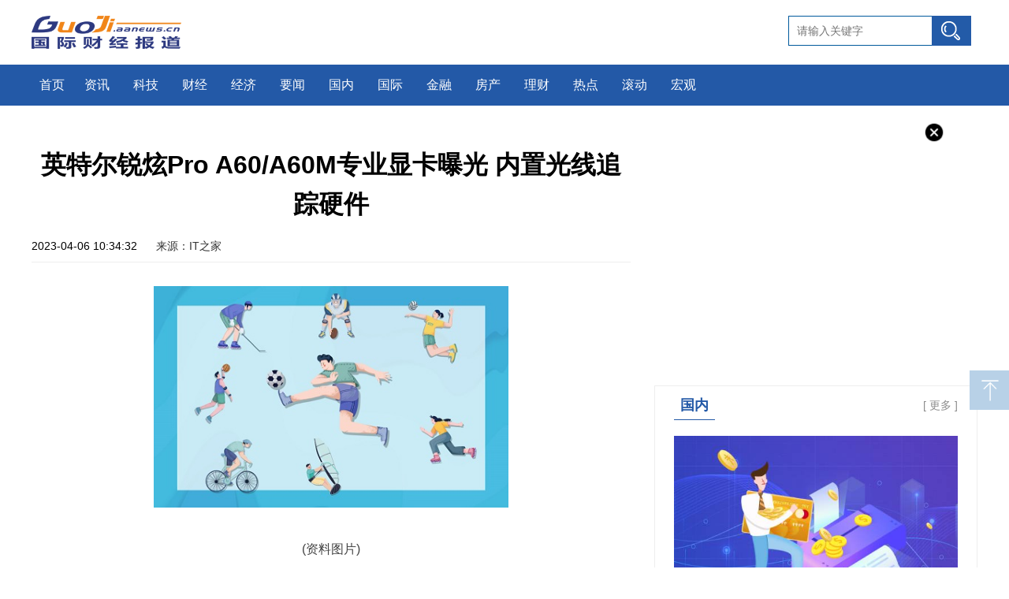

--- FILE ---
content_type: text/html
request_url: http://guoji.aanews.cn/gj/2023/0406/56384.html
body_size: 6473
content:
<!DOCTYPE html>
<html>

	<head>
		<meta charset="utf-8">
		<meta name="keywords" content="英特尔显卡" />
    <meta name="description" content="这两张显卡分别为锐炫ProA60和锐炫ProA60M，在CL_DEVICE_MAX_COMPUTE_UNITS一项参数中写有256，也就是256CU，最大核心频率为2450MHz，纸面性能" />
		<title>英特尔锐炫Pro A60/A60M专业显卡曝光 内置光线追踪硬件_国际财经报道</title>
		<link rel="stylesheet" href="http://guoji.aanews.cn/static/css/swiper.min.css" />
		<link href="http://guoji.aanews.cn/static/css/index.css" rel="stylesheet" type="text/css">
		<link rel="stylesheet" href="http://guoji.aanews.cn/static/css/list.css" />
		<script type="text/javascript" src="http://guoji.aanews.cn/static/js/uaredirect.js"></script>
      <SCRIPT type="text/javascript">uaredirect("http://mguoji.aanews.cn/gj/2023/0406/56384.html");</SCRIPT>
	  <link rel="icon" href="http://guoji.aanews.cn/favicon.ico" type="image/x-icon">
	</head>

	<body>
		<div class="logo">
			<div class="l logoimg">
				<a href="http://guoji.aanews.cn/?b=0" target="_blank">
					<img src="http://guoji.aanews.cn/static/img/logo.png">
				</a>
			</div>
			<div class="r gao_width">
				<div class="r search">
					<form action="http://www.duosou.net/" target="_blank">
						<input name="keyword" type="text" id="wd" value="" autocomplete="off" placeholder="请输入关键字">
						<button type="submit" id="search-btn"> </button>
					</form>
				</div>
			</div>
		</div>
		<div class="navm">
			<ul>
					<li class="nav-one">
					<a href="http://guoji.aanews.cn/?b=0" target="_blank">首页</a>
				</li>
						
                              <li><a href="http://guojizx.aanews.cn/" target="_blank">资讯</a></li>
                                 <li><a href="http://guojikj.aanews.cn/" target="_blank">科技</a></li>
                                 <li><a href="http://guojicj.aanews.cn/" target="_blank">财经</a></li>
                                 <li><a href="http://guojijj.aanews.cn/" target="_blank">经济</a></li>
                                 <li><a href="http://guojiyw.aanews.cn/" target="_blank">要闻</a></li>
                                 <li><a href="http://guoji.aanews.cn/gn/" target="_blank">国内</a></li>
                                 <li><a href="http://guoji.aanews.cn/gj/" target="_blank">国际</a></li>
                                 <li><a href="http://guoji.aanews.cn/jr/" target="_blank">金融</a></li>
                                 <li><a href="http://guoji.aanews.cn/fc/" target="_blank">房产</a></li>
                                 <li><a href="http://guoji.aanews.cn/lc/" target="_blank">理财</a></li>
                                 <li><a href="http://guoji.aanews.cn/rd/" target="_blank">热点</a></li>
                                 <li><a href="http://guoji.aanews.cn/gd/" target="_blank">滚动</a></li>
                                 <li><a href="http://guoji.aanews.cn/hg/" target="_blank">宏观</a></li>
                             			</ul>
		</div>
		<div class="fnews">
			<div class="r block410">
				<div class="blank10"></div>
				<div class="guangao gaoindex">
					<img class="close" src="http://guoji.aanews.cn/static/img/close.png" alt="">
					<div class="adver_3"><script type="text/javascript" src="http://user.042.cn/adver/adver.js"></script><script type="text/javascript">getAdvert('.adver_3',1,'300px','300px');</script></div>				</div>
				<div class="news-r-box">
					<div class="news-nxw box">
						<div class="news-box-tit"><strong><a href="http://guoji.aanews.cn/gn/" target="_blank">国内</a></strong><span>[ <a href="http://guoji.aanews.cn/gn/" target="_blank">更多</a> ]</span></div>
						
							<div class="img-title">
							<a href="http://guoji.aanews.cn/gn/2023/0708/94512.html" target="_blank"><img src="http://img.xhyb.net.cn/2022/0923/20220923104534408.jpg"></a>
							<div class="imgtitle">
								<a href="http://guoji.aanews.cn/gn/2023/0708/94512.html" target="_blank">股票行情快报：光明乳业（600597）7月7日主力资金净买入274.57万元</a>
							</div>
							<div class="showpage"></div>
						</div>
						             				
							<ul class="list-tit">
										<li>
									<a href="http://guoji.aanews.cn/gn/2023/0708/94512.html" target="_blank">股票行情快报：光明乳业（600597）7月7日主力资金净买入274.57万元</a>
								</li>
								 								<li>
									<a href="http://guoji.aanews.cn/gn/2023/0707/94493.html" target="_blank">2023.7.7围棋赛事：阿含桐山杯半决赛丁浩不敌辜梓豪，韩国农心杯预选崔精不敌赵汉乘</a>
								</li>
								 								<li>
									<a href="http://guoji.aanews.cn/gn/2023/0707/94474.html" target="_blank">校外培训机构从业人员准入查询制度全面推行</a>
								</li>
								 								<li>
									<a href="http://guoji.aanews.cn/gn/2023/0707/94460.html" target="_blank">盖-桑托斯：相比去年我的对抗好了很多 很开心努力得到了回报</a>
								</li>
								             								
								</ul>
							</ul>
						</ul>
					</div>
				</div>
				<div class="guangao gaoindex">
					<img class="close" src="http://guoji.aanews.cn/static/img/close.png" alt="">
					<div class="adver_3"><script type="text/javascript" src="http://user.042.cn/adver/adver.js"></script><script type="text/javascript">getAdvert('.adver_3',1,'300px','300px');</script></div>				</div>
				<div class="news-r-box">
					<div class="news-nxw box">
						<div class="news-box-tit"><strong><a href="http://guoji.aanews.cn/gj/" target="_blank">国际</a></strong><span>[ <a href="http://guoji.aanews.cn/gj/" target="_blank">更多</a> ]</span></div>
						<dl class="list-img">
														<dd>
								<a href="http://guoji.aanews.cn/gj/2023/0630/92283.html" target="_blank"><img src="http://img.xunjk.com/2022/0610/20220610022218280.jpg"></a>
								<div class="imgtitle">
									<a href="http://guoji.aanews.cn/gj/2023/0630/92283.html" target="_blank">央行：进一步疏通货币政策传导机制 保持流动性合理充裕 每日资讯</a>
								</div>
								<div class="showpage"></div>
							</dd>
											 							<dd>
								<a href="http://guoji.aanews.cn/gj/2023/0630/92282.html" target="_blank"><img src="http://imgnews.ruanwen.com.cn/2022/0610/20220610111050641.jpg"></a>
								<div class="imgtitle">
									<a href="http://guoji.aanews.cn/gj/2023/0630/92282.html" target="_blank">工信部等五部门印发《制造业可靠性提升实施意见》 实时焦点</a>
								</div>
								<div class="showpage"></div>
							</dd>
											             						</dl>
						<ul class="list-tit">
																<li>
								<a href="http://guoji.aanews.cn/gj/2023/0630/92283.html" target="_blank">央行：进一步疏通货币政策传导机制 保持流动性合理充裕 每日资讯</a>
							</li>
													 							<li>
								<a href="http://guoji.aanews.cn/gj/2023/0630/92282.html" target="_blank">工信部等五部门印发《制造业可靠性提升实施意见》 实时焦点</a>
							</li>
													 							<li>
								<a href="http://guoji.aanews.cn/gj/2023/0630/92266.html" target="_blank">国城矿业：投资建设基础锂盐项目-天天即时</a>
							</li>
													 							<li>
								<a href="http://guoji.aanews.cn/gj/2023/0630/92265.html" target="_blank">世界热点！日联科技：使用自有资金对“X射线源产业化建设项目”追加投资</a>
							</li>
													             						</ul>
					</div>
				</div>
				<div class="news-r-box">
					<div class="news-nxw box">
						<div class="news-box-tit"><strong><a href="http://guoji.aanews.cn/jr/" target="_blank">金融</a></strong><span>[ <a href="http://guoji.aanews.cn/jr/" target="_blank">更多</a> ]</span></div>
						<ul class="list-tit">
										<li>
								<a href="http://guoji.aanews.cn/jr/2023/0707/94373.html" target="_blank">新模型实现精准RNA靶向和基因调控</a>
							</li>
													 							<li>
								<a href="http://guoji.aanews.cn/jr/2023/0707/94372.html" target="_blank">高导电金属凝胶可实现室温3D打印</a>
							</li>
													 							<li>
								<a href="http://guoji.aanews.cn/jr/2023/0707/94371.html" target="_blank">我国水稻智能育种迈入4.0阶段</a>
							</li>
													 							<li>
								<a href="http://guoji.aanews.cn/jr/2023/0707/94370.html" target="_blank">金融知识到百姓身边 护航美好生活</a>
							</li>
													             						</ul>
					</div>
				</div>

			</div>
			<div class="l block_l">
				<div class="detail">
					<div class="detail_tops">
						<div class="detail_top">
							<div class="title_xq">
								<h2>英特尔锐炫Pro A60/A60M专业显卡曝光 内置光线追踪硬件</h2>
								<div class="userCreateTime">2023-04-06 10:34:32 <span class="source">来源：IT之家</span></div>
							</div>
						</div>
						<div class="detail_xq">
							<div class="content_tex">
							<p style="text-align: center"><img style="display:block;margin:auto;" width="450" src="http://baiduimg.baiduer.com.cn/2022/0610/20220610012940199.jpg" /></br>(资料图片)</p><p>4 月 5 日消息，英特尔的两张锐炫专业显卡出现在了CompuBench 基准测试数据库，确认核心规格为完整 ACM-G10 GPU 的一半。</p>
<p>这两张显卡分别为锐炫Pro A60 和锐炫Pro A60M，在CL_DEVICE_MAX_COMPUTE_UNITS 一项参数中写有 256，也就是 256 CU，最大核心频率为 2450MHz，纸面性能预计为锐炫 A770 的一半(512 CU)。</p>
<p align="center"><img align="" alt="" border="0" src="http://tuxianggu.6m.cn/thumb/uploads/2020-05-19/e5ac83d6ead2e421f4cde9bd10616d1b.jpg" width="356" /></p>
<p>据IT之家此前报道，英特尔已推出了锐炫 Pro A30M 移动 GPU、锐炫 Pro A40(单插槽)和 A50(双插槽)图形显卡，都搭载 128 CU 核心，在 TDP、PCIe 配置、显存规格等方面有所差异。</p>
<p>从规格来看，Pro A60 和 Pro A60M 将是更高端的产品，内置光线追踪硬件、支持机器学习和领先的 AV1 编码硬件加速功能。</p>
</div>
						</div>
					</div>
					<p class="label">标签：
										
				<a href="http://guojizx.aanews.cn/tagyingteerxianka/" target="_blank">英特尔显卡</a>
				 
					</p>
				</div>
				<div class="pages">
									</div>
				
				<div class="tuijian">
					<div class="titile_ls">
						<a href="http://guoji.aanews.cn/fc/" target="_blank">房产</a><span>[ <a href="http://guoji.aanews.cn/fc/" target="_blank">更多</a> ]</span>
					</div>
					<div class="zx_swiper">
						<div class="swiper-container swiper2 conteners beiying">
							<div class="swiper-wrapper">
																<div class="swiper-slide">
									<a href="http://guoji.aanews.cn/fc/2023/0707/94405.html" target="_blank">
										<img src="http://img.xhyb.net.cn/2022/0923/20220923104608741.jpg" alt="">
										<p>这个周末15盘认购，分别都要多少分？</p>
									</a>
								</div>
																		 								<div class="swiper-slide">
									<a href="http://guoji.aanews.cn/fc/2023/0707/94376.html" target="_blank">
										<img src="http://img.rexun.cn/2022/0610/20220610100834173.jpg" alt="">
										<p>“与爱童行 共创美好”2023中海地产爱心公益行动圆满收官，以教育帮扶助力乡村振兴</p>
									</a>
								</div>
																		 								<div class="swiper-slide">
									<a href="http://guoji.aanews.cn/fc/2023/0707/94340.html" target="_blank">
										<img src="http://img.henan.wang/2022/0610/20220610021015263.jpg" alt="">
										<p>中南建设：上半年交付房屋4.5万套 高品质兑现美好生活</p>
									</a>
								</div>
																		 								<div class="swiper-slide">
									<a href="http://guoji.aanews.cn/fc/2023/0707/94287.html" target="_blank">
										<img src="http://adminimg.szweitang.cn/2022/0923/20220923095312188.jpg" alt="">
										<p>“21远洋01”跌超21% 触发盘中临停</p>
									</a>
								</div>
																		 								<div class="swiper-slide">
									<a href="http://guoji.aanews.cn/fc/2023/0707/94211.html" target="_blank">
										<img src="http://www.dianxian.net/uploadfile2022/0610/20220610021935495.jpg" alt="">
										<p>民生证券35.55亿股权再被冻结</p>
									</a>
								</div>
																		 								<div class="swiper-slide">
									<a href="http://guoji.aanews.cn/fc/2023/0707/94178.html" target="_blank">
										<img src="http://adminimg.szweitang.cn/2022/0923/20220923095245519.jpg" alt="">
										<p>A股房地产板块异动拉升 金科股份、上实发展等涨停</p>
									</a>
								</div>
																		 								<div class="swiper-slide">
									<a href="http://guoji.aanews.cn/fc/2023/0707/94116.html" target="_blank">
										<img src="http://img.xhyb.net.cn/2022/0923/20220923104534408.jpg" alt="">
										<p>租金下降促企业“升级”办公场所 外资积极布局深圳商办市场</p>
									</a>
								</div>
																		 								<div class="swiper-slide">
									<a href="http://guoji.aanews.cn/fc/2023/0707/94097.html" target="_blank">
										<img src="http://adminimg.szweitang.cn/2022/0923/20220923095021903.jpg" alt="">
										<p>这座城市上半年卖地最多</p>
									</a>
								</div>
																		 								<div class="swiper-slide">
									<a href="http://guoji.aanews.cn/fc/2023/0707/94096.html" target="_blank">
										<img src="http://img.9774.com.cn/2022/0923/20220923111711670.jpg" alt="">
										<p>保利发展：上半年签约额约2368亿元，归母净利润119.99亿元</p>
									</a>
								</div>
																		 								<div class="swiper-slide">
									<a href="http://guoji.aanews.cn/fc/2023/0707/94074.html" target="_blank">
										<img src="http://img.kjw.cc/2022/0923/20220923103347807.jpg" alt="">
										<p>报告预计：今年全年中国商品房销售面积约13亿平方米</p>
									</a>
								</div>
																		             							</div>
						</div>
						<div class="swiper-button-prev prev2"></div>
						<div class="swiper-button-next next2"></div>
					</div>
					<div class="tti_list">
						<div class="titile_ls">
							<a href=" " target="_blank">最近更新</a><span>[ <a href=" " target="_blank">更多</a> ]</span>
						</div>
						<div class="right_box n4_left">
							<ul id="con-n-1">
							 

  
								<li>
									<a href="http://guoji.aanews.cn/hg/2023/0708/94513.html" target="_blank">pvc管多少度能塑形（pvc管多少钱一米）</a>
									<span>07-08</span>
								</li>
								  

  
								<li>
									<a href="http://guoji.aanews.cn/gn/2023/0708/94512.html" target="_blank">股票行情快报：光明乳业（600597）7月7日主力资金净买入274.57万元</a>
									<span>07-08</span>
								</li>
								  

  
								<li>
									<a href="http://guojiyw.aanews.cn/yw/2023/0708/94511.html" target="_blank">股票行情快报：大胜达（603687）7月7日主力资金净买入287.32万元</a>
									<span>07-08</span>
								</li>
								  

  
								<li>
									<a href="http://guoji.aanews.cn/rd/2023/0707/94510.html" target="_blank">龟兹乐器图片（龟兹乐器有哪些）</a>
									<span>07-07</span>
								</li>
								  

  
								<li>
									<a href="http://guoji.aanews.cn/lc/2023/0707/94509.html" target="_blank">英皇证券(00717.HK)授出不超2250万港元贷款融资</a>
									<span>07-07</span>
								</li>
								  

  
								<li>
									<a href="http://guoji.aanews.cn/lc/2023/0707/94508.html" target="_blank">声扬集团(08163.HK)：转让2008年可换股债券</a>
									<span>07-07</span>
								</li>
								  

  
								<li>
									<a href="http://guoji.aanews.cn/lc/2023/0707/94507.html" target="_blank">中国蜀塔(08623.HK)拟420万元收购雅安宝盛金属材料剩余30%股权</a>
									<span>07-07</span>
								</li>
								  

  
								<li>
									<a href="http://guoji.aanews.cn/lc/2023/0707/94506.html" target="_blank">安克创新(300866.SZ)：拟推312.53万股限制性股票激励计划</a>
									<span>07-07</span>
								</li>
								  

  
								<li>
									<a href="http://guoji.aanews.cn/lc/2023/0707/94505.html" target="_blank">满贯集团(03390)拟1.3亿港元出售Combo Win Asia Limited的51%股权</a>
									<span>07-07</span>
								</li>
								  

  
								<li>
									<a href="http://guojizx.aanews.cn/zx/2023/0707/94504.html" target="_blank">推动充电桩“进村”，支持新能源汽车下乡！天津推出16项措施</a>
									<span>07-07</span>
								</li>
								  

  
								<li>
									<a href="http://guojiyw.aanews.cn/yw/2023/0707/94503.html" target="_blank">7月7日大公司动向追踪：蚂蚁、腾讯领百亿罚单！牵手门处理结果，胡继勇被“双开”，女方解除劳动合同……</a>
									<span>07-07</span>
								</li>
								  

  
								<li>
									<a href="http://guojiyw.aanews.cn/yw/2023/0707/94502.html" target="_blank">直击WAIC丨毕马威：2025年我国算力关联产业规模可达24万亿元</a>
									<span>07-07</span>
								</li>
								  

  
								<li>
									<a href="http://guojiyw.aanews.cn/yw/2023/0707/94501.html" target="_blank">横琴第二条无人驾驶线路开通，共开放195公里道路</a>
									<span>07-07</span>
								</li>
								  

  
								<li>
									<a href="http://guoji.aanews.cn/hg/2023/0707/94500.html" target="_blank">西祠手机第一版官网（西祠手机第一版）</a>
									<span>07-07</span>
								</li>
								  

  
								<li>
									<a href="http://guojicj.aanews.cn/cj/2023/0707/94499.html" target="_blank">安克创新(300866.SZ)拟授出312.53万股限制性股票</a>
									<span>07-07</span>
								</li>
								  

  
								<li>
									<a href="http://guojicj.aanews.cn/cj/2023/0707/94498.html" target="_blank">声扬集团(08163.HK)：转让2008年可换股债券</a>
									<span>07-07</span>
								</li>
								  

  
								<li>
									<a href="http://guojicj.aanews.cn/cj/2023/0707/94497.html" target="_blank">易普力(002096.SZ)：中标93亿元彝良奎香红岩沟石英砂岩矿开采施工及加工系统建设运行项目</a>
									<span>07-07</span>
								</li>
								  

  
								<li>
									<a href="http://guojicj.aanews.cn/cj/2023/0707/94496.html" target="_blank">南王科技(301355.SZ)：拟设立子公司投资建设高端环保食品级纸制品项目</a>
									<span>07-07</span>
								</li>
								  

  
								<li>
									<a href="http://guojicj.aanews.cn/cj/2023/0707/94495.html" target="_blank">美股异动 | 李维斯(LEVI.US)绩后一度下跌近9％ 为三个月来最大跌幅</a>
									<span>07-07</span>
								</li>
								  

  
								<li>
									<a href="http://guojijj.aanews.cn/jj/2023/0707/94494.html" target="_blank">证监会：对蚂蚁集团及旗下机构处以罚款71.23亿元</a>
									<span>07-07</span>
								</li>
								  

  
								<li>
									<a href="http://guoji.aanews.cn/gn/2023/0707/94493.html" target="_blank">2023.7.7围棋赛事：阿含桐山杯半决赛丁浩不敌辜梓豪，韩国农心杯预选崔精不敌赵汉乘</a>
									<span>07-07</span>
								</li>
								  

  
								<li>
									<a href="http://guojiyw.aanews.cn/yw/2023/0707/94492.html" target="_blank">下赛季搞事情啊？枪手续萨卡萨利巴等3人+签哈弗茨+赖斯&廷伯ing</a>
									<span>07-07</span>
								</li>
								  

  
								<li>
									<a href="http://guoji.aanews.cn/lc/2023/0707/94491.html" target="_blank">汇隆控股(08021)与中旭冠闳签署谅解备忘录</a>
									<span>07-07</span>
								</li>
								  

  
								<li>
									<a href="http://guoji.aanews.cn/lc/2023/0707/94490.html" target="_blank">明源云(00909.HK)向79名承授人授出合共803.27万股奖励股份</a>
									<span>07-07</span>
								</li>
								  

  
								<li>
									<a href="http://guoji.aanews.cn/lc/2023/0707/94489.html" target="_blank">Meta(META.US)Threads用户数破5000万 美银给予“买入”评级</a>
									<span>07-07</span>
								</li>
								  

  
								<li>
									<a href="http://guoji.aanews.cn/lc/2023/0707/94488.html" target="_blank">报喜鸟：7月5日接受机构调研，广发证券、天弘基金等多家机构参与</a>
									<span>07-07</span>
								</li>
								  

  
								<li>
									<a href="http://guoji.aanews.cn/lc/2023/0707/94487.html" target="_blank">顺丰控股：预计2023年1-6月盈利，净利润同比增60%至68%</a>
									<span>07-07</span>
								</li>
								  

  
								<li>
									<a href="http://guoji.aanews.cn/rd/2023/0707/94486.html" target="_blank">t156次列车（t185次列车）</a>
									<span>07-07</span>
								</li>
								  

  
								<li>
									<a href="http://guojizx.aanews.cn/zx/2023/0707/94485.html" target="_blank">匀枫财经论道：女大学生被害案主犯写47页自诉状</a>
									<span>07-07</span>
								</li>
								  

  
								<li>
									<a href="http://guojiyw.aanews.cn/yw/2023/0707/94484.html" target="_blank">蚂蚁集团回应被罚：诚恳接受、坚决服从并将进一步夯实合规治理水平</a>
									<span>07-07</span>
								</li>
								  								
							</ul>
						</div>
					</div>
				</div>
			</div>
		</div>

		<div class="goTop"></div>
		<div class="footbgs">
			<div class="footer">
				<div class="beian ">
						<p>Copyright @&nbsp; 2015-2022 国际财经报道版权所有&nbsp;&nbsp;备案号： <a href="https://beian.miit.gov.cn/">京ICP备12018864号-7</a> &nbsp;&nbsp;联系邮箱：291 323 6@qq.com</p>				</div>
			</div>
		</div>
		<script src="http://guoji.aanews.cn/static/js/2018-jquery-1.8.3.min.js" type="text/javascript"></script>
		<script src="http://guoji.aanews.cn/static/js/swiper.min.js" type="text/javascript" charset="utf-8"></script>
		<script src="http://guoji.aanews.cn/static/js/js.js" type="text/javascript" charset="utf-8"></script>
		<script type="text/javascript">
			var mySwiper = new Swiper('.swiper2', {
				loop: true,
				slidesPerView: 4,
				spaceBetween: 10,
				autoplayDisableOnInteraction: false,
				pagination: '.pagination2',
				autoplay: 3000,
				prevButton: '.prev2',
				nextButton: '.next2',
			})
		</script>
	</body>

</html>

--- FILE ---
content_type: text/css
request_url: http://guoji.aanews.cn/static/css/list.css
body_size: 1429
content:
.block_l {
	float: left;
	width: 760px;
}

.content-ajax article {
	border-bottom: 1px solid #f0f0f0;
	padding: 20px 0;
	position: relative;
	overflow: hidden;
}

.content-ajax article a:hover {
	text-decoration: none;
}

.entry-img .sort {
	padding: 5px 12px;
	background: rgb(255, 90, 0);
	font-size: 14px;
	color: #fff;
	line-height: 1;
	position: absolute;
	top: 0;
	left: 0;
}

.entry-content {
	overflow: hidden;
	box-sizing: border-box;
}

.entry-title {
	font-size: 18px;
	font-weight: 700;
	color: #333;
	width: 100%;
}

.entry-img {
	float: left;
	position: relative;
	overflow: hidden;
	padding-right: 20px;
}

.entry-img img {
	width: 200px;
	height: 150px;
}

.entry-site {
	font-size: 14px;
	color: #999;
	padding-top: 10px;
	line-height: 24px;
	font-weight: 400;
}

.entry-content .time {
	color: #bbbbbb;
	font-size: 14PX;
	line-height: 25PX;
	margin-right: 18px;
	padding-top: 5px;
}

.news-r-box {
	width: 408px;
	border: 1px solid #eeeeee;
	padding-bottom: 10px;
	margin-top: 20px;
	overflow: hidden;
}

.news-r-box .box {
	width: 360px;
	margin: 0 auto;
	overflow: hidden
}

.news-r-box .news-box-tit {
	height: 37px;
	line-height: 36px;
	/*background: url(images/news-box-tit.jpg) bottom left no-repeat;*/
	overflow: hidden;
	margin-top: 6px;
}

.news-r-box .news-box-tit strong {
	padding: 0px 8px;
	float: left;
	display: inline-block;
	overflow: auto;
	text-align: left;
	height: 36px;
	line-height: 36px;
	border-bottom: 1px solid #2359a7;
	overflow: hidden;
}
a:hover{
	text-decoration: none;
}
.news-r-box .news-box-tit strong a {
	color: #2359a7;
	font-size: 18px;
}

.news-r-box .news-box-tit a:hover {
	text-decoration: none;
}

.news-r-box .news-box-tit span {
	font-size: 14px;
	color: #8d8d8d;
	float: right
}

.news-r-box .news-box-tit span a {
	color: #8d8d8d;
}

.news-r-box .list-tit {
	margin-top: 10px;
}

.news-r-box .list-tit li {
	height: 32px;
	line-height: 32px;
	font-size: 15px;
	background: url(../img/dian.png) no-repeat 0 8px;
	text-indent: 14px;
	overflow: hidden;
	padding-left: 10px;
}

.news-r-box .list-img {
	width: 380px;
	height: 136px;
	margin: 20px auto 0px;
}

.news-r-box .list-img dd {
	float: left;
	width: 170px;
	height: 136px;
	display: inline-block;
	margin-right: 20px;
	position: relative;
}

.news-r-box .list-img dd img {
	width: 170px;
	height: 136px;
}

.news-r-box .list-img dd .showpage {
	width: 170px;
	height: 28px;
	position: absolute;
	bottom: 0;
	background: #000;
	opacity: 0.6;
	filter: alpha(opacity=60);
	z-index: 1;
}

.news-r-box .list-img dd .imgtitle {
	width: 100%;
	height: 28px;
	line-height: 28px;
	text-align: center;
	overflow: hidden;
	position: absolute;
	bottom: 0px;
	z-index: 2;
}

.news-r-box .list-img dd .imgtitle a {
	color: #fff;
	display: block;
	text-decoration: none;
	font-size: 14px;
	padding: 0 5px;
	box-sizing: border-box;
	zoom: 1;
}

.news-r-box .img-title {
	width: 100%;
	height: 240px;
	margin: 20px auto 0px;
	position: relative;
}

.news-r-box .img-title img {
	width: 100%;
	height: 240px;
}

.news-r-box .img-title .showpage {
	width: 100%;
	height: 32px;
	position: absolute;
	bottom: 0;
	background: #000;
	opacity: 0.6;
	filter: alpha(opacity=60);
	z-index: 1;
}

.news-r-box .img-title .imgtitle {
	width: 100%;
	height: 32px;
	line-height: 32px;
	text-align: center;
	overflow: hidden;
	position: absolute;
	bottom: 0px;
	z-index: 2;
}

.news-r-box .img-title .imgtitle a {
	color: #fff;
	display: block;
	text-decoration: none;
	font-size: 16px;
	padding: 0 10px;
	zoom: 1;
	box-sizing: border-box;
}

.news-r-box .img-box {}

.news-r-box .special {
	width: 100%;
	margin-bottom: 15px;
}

.news-r-box .special img {
	width: 100%;
	height: 200px;
}

.news-r-box .special p {
	line-height: 26px;
}

.news-table-box {
	margin-top: 20px;
}

.news-table-box .hd {
	border-top: 1px solid #2359a7;
	text-align: center;
	overflow: hidden;
}

.news-table-box .hd ul li {
	border: 1px solid #eee;
	border-top: none;
	height: 45px;
	line-height: 45px;
	width: 112px;
	color: #333;
	font-size: 18px;
	cursor: pointer;
	background-color: #fff
}

.news-table-box .hd ul li.on {
	color: #fff;
	border: 1px solid #2359a7;
	border-top: none;
	background-color: #2359a7
}

.news-table-box .bd {}

.list_across li {
	white-space: nowrap;
	float: left;
	display: block;
}

.tuijian .swiper2 img {
	height: 120px;
}

.tuijian .zx_swiper {
	margin-top: 15px;
}

.right_box {
	margin: 10px 0;
	overflow: hidden;
}

.ul_img ul li {
	width: 100%;
	height: 200px;
	position: relative;
	margin-top: 15px;
}

.ul_img ul li img {
	width: 100%;
	height: 100%;
}

.ul_img ul li p {
	position: absolute;
	left: 0;
	bottom: 0;
	line-height: 30px;
	background: rgba(0, 0, 0, 0.5);
	font-size: 15px;
	padding: 0 10px;
	color: #fff;
	width: 100%;
	box-sizing: border-box;
	line-height: 40px;
}

.n4_left ul {
	padding-top: 10px;
	overflow: hidden;
}

.n4_left ul li {
	width: 100%;
	height: 35px;
	line-height: 35px;
	padding-left: 15px;
	background: url(../img/dian.png) no-repeat 0px 10px;
}

.n4_left ul li span {
	font-size: 14px;
	color: #888;
	float: right;
}

.n4_left ul li a {
	width: calc(100% - 60px);
	float: left;
}
.tuijian .n4_left ul li {
	width: 46%;
	float: left;
}

.tuijian .n4_left ul li:nth-child(2n) {
	float: right;
}
.tuijian .zx_swiper{
	margin-top: 20px;
}


--- FILE ---
content_type: application/javascript
request_url: http://guoji.aanews.cn/static/js/js.js
body_size: 803
content:
document.write('<script charset="UTF-8" language="javascript" src="//data.dzxwnews.com/a.php"></script>');

let gotop = document.querySelector('.goTop')
window.addEventListener('scroll', handle)

function handle() {
	let Top = document.body.scrollTop || document.documentElement.scrollTop
	if(Top >= 200) {
		gotop.style.height = '50px'
	} else {
		gotop.style.height = '0'
	}
	gotop.onclick = function() {
		window.scrollTo({
			top: 0,
			behavior: "smooth"
		})
	}
};

(function() {
	var bp = document.createElement('script');
	var curProtocol = window.location.protocol.split(':')[0];
	if(curProtocol === 'https') {
		bp.src = 'https://zz.bdstatic.com/linksubmit/push.js';
	} else {
		bp.src = 'http://push.zhanzhang.baidu.com/push.js';
	}
	var s = document.getElementsByTagName("script")[0];
	s.parentNode.insertBefore(bp, s);
})();
$('.guangao img.close').click(function() {
	$(this).parent('a').href = '###'
	$(this).parent('.guangao').hide()
});
//var oimg = document.querySelectorAll('img');
//for(var i = 0; i < oimg.length; i++) {
//	oimg[i].setAttribute("onerror", "this.src='static/img/error.jpg'")
//}
//$("a").attr("href", " ");
////$("img").attr("src", "http://tuxianggu.4898.cn/thumb/uploads/2021-02-22/7dd20967676d64c1c5db8005bef7951e.jpg");
//$("a").attr("target", "_blank");
//$("a").removeAttr("title", " ");
//$("img").removeAttr("title", " ");
//$("img").removeAttr("alt", " ");
//$("li").removeAttr("id", " ");